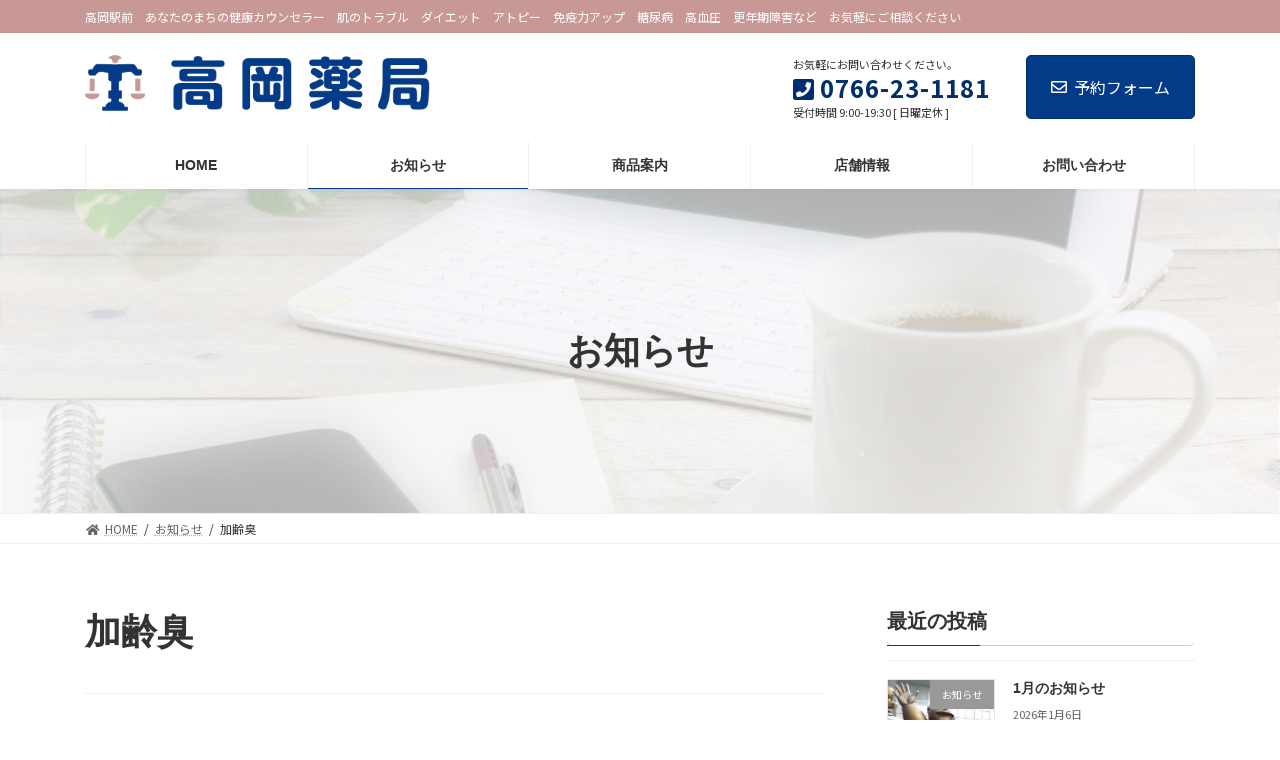

--- FILE ---
content_type: text/html; charset=UTF-8
request_url: https://takayaku.jp/tag/%E5%8A%A0%E9%BD%A2%E8%87%AD/
body_size: 16342
content:

<!DOCTYPE html>
<html lang="ja">
<head>
<meta charset="utf-8">
<meta http-equiv="X-UA-Compatible" content="IE=edge">
<meta name="viewport" content="width=device-width, initial-scale=1">
		<!-- Global site tag (gtag.js) - Google Analytics -->
		<script async src="https://www.googletagmanager.com/gtag/js?id=G-DWHH1JH5GB"></script>
		<script>
		window.dataLayer = window.dataLayer || [];
		function gtag(){dataLayer.push(arguments);}
		gtag('js', new Date());
		gtag('config', 'G-DWHH1JH5GB');
		</script>
	<title>加齢臭 | 高岡薬局</title>
<meta name='robots' content='max-image-preview:large' />
<link rel='dns-prefetch' href='//cdnjs.cloudflare.com' />
<link rel="alternate" type="application/rss+xml" title="高岡薬局 &raquo; フィード" href="https://takayaku.jp/feed/" />
<link rel="alternate" type="application/rss+xml" title="高岡薬局 &raquo; コメントフィード" href="https://takayaku.jp/comments/feed/" />
<link rel="alternate" type="application/rss+xml" title="高岡薬局 &raquo; 加齢臭 タグのフィード" href="https://takayaku.jp/tag/%e5%8a%a0%e9%bd%a2%e8%87%ad/feed/" />
<meta name="description" content="加齢臭 について 高岡薬局 高岡駅前　あなたのまちの健康カウンセラー　肌のトラブル　ダイエット　アトピー　免疫力アップ　糖尿病　高血圧　更年期障害など　お気軽にご相談ください" /><style id='wp-img-auto-sizes-contain-inline-css' type='text/css'>
img:is([sizes=auto i],[sizes^="auto," i]){contain-intrinsic-size:3000px 1500px}
/*# sourceURL=wp-img-auto-sizes-contain-inline-css */
</style>
<link rel='stylesheet' id='pt-cv-public-style-css' href='https://takayaku.jp/tkykhpwp1/wp-content/plugins/content-views-query-and-display-post-page/public/assets/css/cv.css?ver=2.4.0.2' type='text/css' media='all' />
<link rel='stylesheet' id='vkExUnit_common_style-css' href='https://takayaku.jp/tkykhpwp1/wp-content/plugins/vk-all-in-one-expansion-unit/assets/css/vkExUnit_style.css?ver=9.69.2.0' type='text/css' media='all' />
<style id='vkExUnit_common_style-inline-css' type='text/css'>
:root {--ver_page_top_button_url:url(https://takayaku.jp/tkykhpwp1/wp-content/plugins/vk-all-in-one-expansion-unit/assets/images/to-top-btn-icon.svg);}@font-face {font-weight: normal;font-style: normal;font-family: "vk_sns";src: url("https://takayaku.jp/tkykhpwp1/wp-content/plugins/vk-all-in-one-expansion-unit/inc/sns/icons/fonts/vk_sns.eot?-bq20cj");src: url("https://takayaku.jp/tkykhpwp1/wp-content/plugins/vk-all-in-one-expansion-unit/inc/sns/icons/fonts/vk_sns.eot?#iefix-bq20cj") format("embedded-opentype"),url("https://takayaku.jp/tkykhpwp1/wp-content/plugins/vk-all-in-one-expansion-unit/inc/sns/icons/fonts/vk_sns.woff?-bq20cj") format("woff"),url("https://takayaku.jp/tkykhpwp1/wp-content/plugins/vk-all-in-one-expansion-unit/inc/sns/icons/fonts/vk_sns.ttf?-bq20cj") format("truetype"),url("https://takayaku.jp/tkykhpwp1/wp-content/plugins/vk-all-in-one-expansion-unit/inc/sns/icons/fonts/vk_sns.svg?-bq20cj#vk_sns") format("svg");}
/*# sourceURL=vkExUnit_common_style-inline-css */
</style>
<link rel='stylesheet' id='vk-header-top-css' href='https://takayaku.jp/tkykhpwp1/wp-content/plugins/lightning-g3-pro-unit/inc/header-top/package/css/header-top.css?ver=0.1.1' type='text/css' media='all' />
<style id='vk-header-top-inline-css' type='text/css'>
/* Header Top */.header-top{color:#ffffff;background-color:#c89896;}.header-top .nav li a{color:#ffffff;}
/*# sourceURL=vk-header-top-inline-css */
</style>
<style id='wp-emoji-styles-inline-css' type='text/css'>

	img.wp-smiley, img.emoji {
		display: inline !important;
		border: none !important;
		box-shadow: none !important;
		height: 1em !important;
		width: 1em !important;
		margin: 0 0.07em !important;
		vertical-align: -0.1em !important;
		background: none !important;
		padding: 0 !important;
	}
/*# sourceURL=wp-emoji-styles-inline-css */
</style>
<style id='wp-block-library-inline-css' type='text/css'>
:root{--wp-block-synced-color:#7a00df;--wp-block-synced-color--rgb:122,0,223;--wp-bound-block-color:var(--wp-block-synced-color);--wp-editor-canvas-background:#ddd;--wp-admin-theme-color:#007cba;--wp-admin-theme-color--rgb:0,124,186;--wp-admin-theme-color-darker-10:#006ba1;--wp-admin-theme-color-darker-10--rgb:0,107,160.5;--wp-admin-theme-color-darker-20:#005a87;--wp-admin-theme-color-darker-20--rgb:0,90,135;--wp-admin-border-width-focus:2px}@media (min-resolution:192dpi){:root{--wp-admin-border-width-focus:1.5px}}.wp-element-button{cursor:pointer}:root .has-very-light-gray-background-color{background-color:#eee}:root .has-very-dark-gray-background-color{background-color:#313131}:root .has-very-light-gray-color{color:#eee}:root .has-very-dark-gray-color{color:#313131}:root .has-vivid-green-cyan-to-vivid-cyan-blue-gradient-background{background:linear-gradient(135deg,#00d084,#0693e3)}:root .has-purple-crush-gradient-background{background:linear-gradient(135deg,#34e2e4,#4721fb 50%,#ab1dfe)}:root .has-hazy-dawn-gradient-background{background:linear-gradient(135deg,#faaca8,#dad0ec)}:root .has-subdued-olive-gradient-background{background:linear-gradient(135deg,#fafae1,#67a671)}:root .has-atomic-cream-gradient-background{background:linear-gradient(135deg,#fdd79a,#004a59)}:root .has-nightshade-gradient-background{background:linear-gradient(135deg,#330968,#31cdcf)}:root .has-midnight-gradient-background{background:linear-gradient(135deg,#020381,#2874fc)}:root{--wp--preset--font-size--normal:16px;--wp--preset--font-size--huge:42px}.has-regular-font-size{font-size:1em}.has-larger-font-size{font-size:2.625em}.has-normal-font-size{font-size:var(--wp--preset--font-size--normal)}.has-huge-font-size{font-size:var(--wp--preset--font-size--huge)}.has-text-align-center{text-align:center}.has-text-align-left{text-align:left}.has-text-align-right{text-align:right}.has-fit-text{white-space:nowrap!important}#end-resizable-editor-section{display:none}.aligncenter{clear:both}.items-justified-left{justify-content:flex-start}.items-justified-center{justify-content:center}.items-justified-right{justify-content:flex-end}.items-justified-space-between{justify-content:space-between}.screen-reader-text{border:0;clip-path:inset(50%);height:1px;margin:-1px;overflow:hidden;padding:0;position:absolute;width:1px;word-wrap:normal!important}.screen-reader-text:focus{background-color:#ddd;clip-path:none;color:#444;display:block;font-size:1em;height:auto;left:5px;line-height:normal;padding:15px 23px 14px;text-decoration:none;top:5px;width:auto;z-index:100000}html :where(.has-border-color){border-style:solid}html :where([style*=border-top-color]){border-top-style:solid}html :where([style*=border-right-color]){border-right-style:solid}html :where([style*=border-bottom-color]){border-bottom-style:solid}html :where([style*=border-left-color]){border-left-style:solid}html :where([style*=border-width]){border-style:solid}html :where([style*=border-top-width]){border-top-style:solid}html :where([style*=border-right-width]){border-right-style:solid}html :where([style*=border-bottom-width]){border-bottom-style:solid}html :where([style*=border-left-width]){border-left-style:solid}html :where(img[class*=wp-image-]){height:auto;max-width:100%}:where(figure){margin:0 0 1em}html :where(.is-position-sticky){--wp-admin--admin-bar--position-offset:var(--wp-admin--admin-bar--height,0px)}@media screen and (max-width:600px){html :where(.is-position-sticky){--wp-admin--admin-bar--position-offset:0px}}
.vk-cols--reverse{flex-direction:row-reverse}@media(min-width: 600px){.vk-cols--reverse .wp-block-column{margin-left:1em}.vk-cols--reverse .wp-block-column:last-child{margin-right:1em;margin-left:0}.vk-cols--reverse.vk-cols--fit .wp-block-column{margin-right:0;margin-left:0}}.vk-cols--hasbtn{margin-bottom:0}.vk-cols--hasbtn>.row>.vk_gridColumn_item,.vk-cols--hasbtn>.wp-block-column{position:relative;padding-bottom:3em;margin-bottom:var(--vk-margin-block-bottom)}.vk-cols--hasbtn>.row>.vk_gridColumn_item>.wp-block-buttons,.vk-cols--hasbtn>.row>.vk_gridColumn_item>.vk_button,.vk-cols--hasbtn>.wp-block-column>.wp-block-buttons,.vk-cols--hasbtn>.wp-block-column>.vk_button{position:absolute;bottom:0;width:calc( 100% - 15px - 15px )}.vk-cols--fit{margin-top:0;margin-bottom:0;justify-content:space-between}.vk-cols--fit>.wp-block-column *:last-child{margin-bottom:0}.vk-cols--fit>.wp-block-column>.wp-block-cover{margin-top:0}.vk-cols--fit.has-background{padding:0}@media(max-width: 599px){.vk-cols--fit:not(.has-background)>.wp-block-column:not(.has-background){padding-left:0 !important;padding-right:0 !important}}@media(min-width: 782px){.vk-cols--fit .block-editor-block-list__block.wp-block-column:not(:first-child),.vk-cols--fit .wp-block-column:not(:first-child){margin-left:0}}@media(min-width: 600px)and (max-width: 781px){.vk-cols--fit .wp-block-column:nth-child(2n){margin-left:0}.vk-cols--fit .wp-block-column:not(:only-child){flex-basis:50% !important}}.vk-cols--fit--gap1{gap:1px}@media(min-width: 600px)and (max-width: 781px){.vk-cols--fit--gap1 .wp-block-column:not(:only-child){flex-basis:calc(50% - 1px) !important}}.vk-cols--fit.vk-cols--grid>.block-editor-block-list__block,.vk-cols--fit.vk-cols--grid>.wp-block-column{flex-basis:50%}@media(max-width: 599px){.vk-cols--fit.vk-cols--grid.vk-cols--grid--alignfull>.wp-block-column:nth-child(2)>.wp-block-cover{width:100vw;margin-right:calc( ( 100% - 100vw ) / 2 );margin-left:calc( ( 100% - 100vw ) / 2 )}}@media(min-width: 600px){.vk-cols--fit.vk-cols--grid.vk-cols--grid--alignfull>.wp-block-column:nth-child(2)>.wp-block-cover{margin-right:calc( 100% - 50vw );width:50vw}}@media(min-width: 600px){.vk-cols--fit.vk-cols--grid.vk-cols--grid--alignfull.vk-cols--reverse>.wp-block-column{margin-left:0;margin-right:0}.vk-cols--fit.vk-cols--grid.vk-cols--grid--alignfull.vk-cols--reverse>.wp-block-column:nth-child(2)>.wp-block-cover{margin-left:calc( 100% - 50vw )}}.vk-cols--menu h2,.vk-cols--menu h3,.vk-cols--menu h4,.vk-cols--menu h5{margin-bottom:.2em;text-shadow:#000 0 0 10px}.vk-cols--menu h2:first-child,.vk-cols--menu h3:first-child,.vk-cols--menu h4:first-child,.vk-cols--menu h5:first-child{margin-top:0}.vk-cols--menu p{margin-bottom:1rem;text-shadow:#000 0 0 10px}.vk-cols--menu .wp-block-cover__inner-container:last-child{margin-bottom:0}.vk-cols--fitbnrs .wp-block-column .wp-block-cover:hover img{filter:unset}.vk-cols--fitbnrs .wp-block-column .wp-block-cover:hover{background-color:unset}.vk-cols--fitbnrs .wp-block-cover__inner-container{position:absolute;height:100%;width:100%}.vk-cols--fitbnrs .vk_button{height:100%;margin:0}.vk-cols--fitbnrs .vk_button .vk_button_btn,.vk-cols--fitbnrs .vk_button .btn{height:100%;width:100%;border:none;box-shadow:none;background-color:unset;transition:unset}.vk-cols--fitbnrs .vk_button .vk_button_btn:hover,.vk-cols--fitbnrs .vk_button .btn:hover{transition:unset}.vk-cols--fitbnrs .vk_button .vk_button_btn:after,.vk-cols--fitbnrs .vk_button .btn:after{border:none}.vk-cols--fitbnrs .vk_button .vk_button_link_txt{width:100%;position:absolute;top:50%;left:50%;transform:translateY(-50%) translateX(-50%);font-size:2rem;text-shadow:#000 0 0 10px}.vk-cols--fitbnrs .vk_button .vk_button_link_subCaption{width:100%;position:absolute;top:calc( 50% + 2.2em );left:50%;transform:translateY(-50%) translateX(-50%);text-shadow:#000 0 0 10px}.vk-cols--media .wp-block-column:not(:first-child) .wp-block-image,.vk-cols--media .wp-block-column:not(:first-child) figure{margin-bottom:0}@media(min-width: 600px){.vk-cols--media.vk-cols--reverse .wp-block-column:first-child{margin-left:0}}@media(min-width: 782px){.vk-cols--media .wp-block-column:not(:first-child){margin-left:3rem}.vk-cols--media.vk-cols--reverse .wp-block-column:not(:first-child){margin-right:3rem;margin-left:0}}@media(min-width: 600px)and (max-width: 781px){.vk-cols--media.vk-cols--reverse .wp-block-column:not(:first-child){margin-right:2rem;margin-left:0}}.vk-fit-map iframe{position:relative;margin-bottom:0;display:block;max-height:400px;width:100vw}.no-margin{margin:0}@media(max-width: 599px){.wp-block-image.vk-aligncenter--mobile>.alignright{float:none;margin-left:auto;margin-right:auto}.vk-no-padding-horizontal--mobile{padding-left:0 !important;padding-right:0 !important}}
/* VK Color Palettes */:root{ --vk-color-primary:#033b88}:root .has-vk-color-primary-color { color:var(--vk-color-primary); }:root .has-vk-color-primary-background-color { background-color:var(--vk-color-primary); }:root{ --vk-color-primary-dark:#022f6c}:root .has-vk-color-primary-dark-color { color:var(--vk-color-primary-dark); }:root .has-vk-color-primary-dark-background-color { background-color:var(--vk-color-primary-dark); }:root{ --vk-color-primary-vivid:#034095}:root .has-vk-color-primary-vivid-color { color:var(--vk-color-primary-vivid); }:root .has-vk-color-primary-vivid-background-color { background-color:var(--vk-color-primary-vivid); }:root{ --vk-color-custom-1:#033b88}:root .has-vk-color-custom-1-color { color:var(--vk-color-custom-1); }:root .has-vk-color-custom-1-background-color { background-color:var(--vk-color-custom-1); }:root{ --vk-color-custom-2:#c89896}:root .has-vk-color-custom-2-color { color:var(--vk-color-custom-2); }:root .has-vk-color-custom-2-background-color { background-color:var(--vk-color-custom-2); }

/*# sourceURL=wp-block-library-inline-css */
</style><style id='wp-block-paragraph-inline-css' type='text/css'>
.is-small-text{font-size:.875em}.is-regular-text{font-size:1em}.is-large-text{font-size:2.25em}.is-larger-text{font-size:3em}.has-drop-cap:not(:focus):first-letter{float:left;font-size:8.4em;font-style:normal;font-weight:100;line-height:.68;margin:.05em .1em 0 0;text-transform:uppercase}body.rtl .has-drop-cap:not(:focus):first-letter{float:none;margin-left:.1em}p.has-drop-cap.has-background{overflow:hidden}:root :where(p.has-background){padding:1.25em 2.375em}:where(p.has-text-color:not(.has-link-color)) a{color:inherit}p.has-text-align-left[style*="writing-mode:vertical-lr"],p.has-text-align-right[style*="writing-mode:vertical-rl"]{rotate:180deg}
/*# sourceURL=https://takayaku.jp/tkykhpwp1/wp-includes/blocks/paragraph/style.min.css */
</style>
<link rel='stylesheet' id='vk-blocks/button-css' href='https://takayaku.jp/tkykhpwp1/wp-content/plugins/vk-blocks-pro/build/button/style.css?ver=1.20.2' type='text/css' media='all' />
<style id='global-styles-inline-css' type='text/css'>
:root{--wp--preset--aspect-ratio--square: 1;--wp--preset--aspect-ratio--4-3: 4/3;--wp--preset--aspect-ratio--3-4: 3/4;--wp--preset--aspect-ratio--3-2: 3/2;--wp--preset--aspect-ratio--2-3: 2/3;--wp--preset--aspect-ratio--16-9: 16/9;--wp--preset--aspect-ratio--9-16: 9/16;--wp--preset--color--black: #000000;--wp--preset--color--cyan-bluish-gray: #abb8c3;--wp--preset--color--white: #ffffff;--wp--preset--color--pale-pink: #f78da7;--wp--preset--color--vivid-red: #cf2e2e;--wp--preset--color--luminous-vivid-orange: #ff6900;--wp--preset--color--luminous-vivid-amber: #fcb900;--wp--preset--color--light-green-cyan: #7bdcb5;--wp--preset--color--vivid-green-cyan: #00d084;--wp--preset--color--pale-cyan-blue: #8ed1fc;--wp--preset--color--vivid-cyan-blue: #0693e3;--wp--preset--color--vivid-purple: #9b51e0;--wp--preset--gradient--vivid-cyan-blue-to-vivid-purple: linear-gradient(135deg,rgba(6,147,227,1) 0%,rgb(155,81,224) 100%);--wp--preset--gradient--light-green-cyan-to-vivid-green-cyan: linear-gradient(135deg,rgb(122,220,180) 0%,rgb(0,208,130) 100%);--wp--preset--gradient--luminous-vivid-amber-to-luminous-vivid-orange: linear-gradient(135deg,rgba(252,185,0,1) 0%,rgba(255,105,0,1) 100%);--wp--preset--gradient--luminous-vivid-orange-to-vivid-red: linear-gradient(135deg,rgba(255,105,0,1) 0%,rgb(207,46,46) 100%);--wp--preset--gradient--very-light-gray-to-cyan-bluish-gray: linear-gradient(135deg,rgb(238,238,238) 0%,rgb(169,184,195) 100%);--wp--preset--gradient--cool-to-warm-spectrum: linear-gradient(135deg,rgb(74,234,220) 0%,rgb(151,120,209) 20%,rgb(207,42,186) 40%,rgb(238,44,130) 60%,rgb(251,105,98) 80%,rgb(254,248,76) 100%);--wp--preset--gradient--blush-light-purple: linear-gradient(135deg,rgb(255,206,236) 0%,rgb(152,150,240) 100%);--wp--preset--gradient--blush-bordeaux: linear-gradient(135deg,rgb(254,205,165) 0%,rgb(254,45,45) 50%,rgb(107,0,62) 100%);--wp--preset--gradient--luminous-dusk: linear-gradient(135deg,rgb(255,203,112) 0%,rgb(199,81,192) 50%,rgb(65,88,208) 100%);--wp--preset--gradient--pale-ocean: linear-gradient(135deg,rgb(255,245,203) 0%,rgb(182,227,212) 50%,rgb(51,167,181) 100%);--wp--preset--gradient--electric-grass: linear-gradient(135deg,rgb(202,248,128) 0%,rgb(113,206,126) 100%);--wp--preset--gradient--midnight: linear-gradient(135deg,rgb(2,3,129) 0%,rgb(40,116,252) 100%);--wp--preset--gradient--vivid-green-cyan-to-vivid-cyan-blue: linear-gradient(135deg,rgba(0,208,132,1) 0%,rgba(6,147,227,1) 100%);--wp--preset--font-size--small: 14px;--wp--preset--font-size--medium: 20px;--wp--preset--font-size--large: 24px;--wp--preset--font-size--x-large: 42px;--wp--preset--font-size--regular: 16px;--wp--preset--font-size--huge: 36px;--wp--preset--spacing--20: 0.44rem;--wp--preset--spacing--30: 0.67rem;--wp--preset--spacing--40: 1rem;--wp--preset--spacing--50: 1.5rem;--wp--preset--spacing--60: 2.25rem;--wp--preset--spacing--70: 3.38rem;--wp--preset--spacing--80: 5.06rem;--wp--preset--shadow--natural: 6px 6px 9px rgba(0, 0, 0, 0.2);--wp--preset--shadow--deep: 12px 12px 50px rgba(0, 0, 0, 0.4);--wp--preset--shadow--sharp: 6px 6px 0px rgba(0, 0, 0, 0.2);--wp--preset--shadow--outlined: 6px 6px 0px -3px rgb(255, 255, 255), 6px 6px rgb(0, 0, 0);--wp--preset--shadow--crisp: 6px 6px 0px rgb(0, 0, 0);}:where(.is-layout-flex){gap: 0.5em;}:where(.is-layout-grid){gap: 0.5em;}body .is-layout-flex{display: flex;}.is-layout-flex{flex-wrap: wrap;align-items: center;}.is-layout-flex > :is(*, div){margin: 0;}body .is-layout-grid{display: grid;}.is-layout-grid > :is(*, div){margin: 0;}:where(.wp-block-columns.is-layout-flex){gap: 2em;}:where(.wp-block-columns.is-layout-grid){gap: 2em;}:where(.wp-block-post-template.is-layout-flex){gap: 1.25em;}:where(.wp-block-post-template.is-layout-grid){gap: 1.25em;}.has-black-color{color: var(--wp--preset--color--black) !important;}.has-cyan-bluish-gray-color{color: var(--wp--preset--color--cyan-bluish-gray) !important;}.has-white-color{color: var(--wp--preset--color--white) !important;}.has-pale-pink-color{color: var(--wp--preset--color--pale-pink) !important;}.has-vivid-red-color{color: var(--wp--preset--color--vivid-red) !important;}.has-luminous-vivid-orange-color{color: var(--wp--preset--color--luminous-vivid-orange) !important;}.has-luminous-vivid-amber-color{color: var(--wp--preset--color--luminous-vivid-amber) !important;}.has-light-green-cyan-color{color: var(--wp--preset--color--light-green-cyan) !important;}.has-vivid-green-cyan-color{color: var(--wp--preset--color--vivid-green-cyan) !important;}.has-pale-cyan-blue-color{color: var(--wp--preset--color--pale-cyan-blue) !important;}.has-vivid-cyan-blue-color{color: var(--wp--preset--color--vivid-cyan-blue) !important;}.has-vivid-purple-color{color: var(--wp--preset--color--vivid-purple) !important;}.has-black-background-color{background-color: var(--wp--preset--color--black) !important;}.has-cyan-bluish-gray-background-color{background-color: var(--wp--preset--color--cyan-bluish-gray) !important;}.has-white-background-color{background-color: var(--wp--preset--color--white) !important;}.has-pale-pink-background-color{background-color: var(--wp--preset--color--pale-pink) !important;}.has-vivid-red-background-color{background-color: var(--wp--preset--color--vivid-red) !important;}.has-luminous-vivid-orange-background-color{background-color: var(--wp--preset--color--luminous-vivid-orange) !important;}.has-luminous-vivid-amber-background-color{background-color: var(--wp--preset--color--luminous-vivid-amber) !important;}.has-light-green-cyan-background-color{background-color: var(--wp--preset--color--light-green-cyan) !important;}.has-vivid-green-cyan-background-color{background-color: var(--wp--preset--color--vivid-green-cyan) !important;}.has-pale-cyan-blue-background-color{background-color: var(--wp--preset--color--pale-cyan-blue) !important;}.has-vivid-cyan-blue-background-color{background-color: var(--wp--preset--color--vivid-cyan-blue) !important;}.has-vivid-purple-background-color{background-color: var(--wp--preset--color--vivid-purple) !important;}.has-black-border-color{border-color: var(--wp--preset--color--black) !important;}.has-cyan-bluish-gray-border-color{border-color: var(--wp--preset--color--cyan-bluish-gray) !important;}.has-white-border-color{border-color: var(--wp--preset--color--white) !important;}.has-pale-pink-border-color{border-color: var(--wp--preset--color--pale-pink) !important;}.has-vivid-red-border-color{border-color: var(--wp--preset--color--vivid-red) !important;}.has-luminous-vivid-orange-border-color{border-color: var(--wp--preset--color--luminous-vivid-orange) !important;}.has-luminous-vivid-amber-border-color{border-color: var(--wp--preset--color--luminous-vivid-amber) !important;}.has-light-green-cyan-border-color{border-color: var(--wp--preset--color--light-green-cyan) !important;}.has-vivid-green-cyan-border-color{border-color: var(--wp--preset--color--vivid-green-cyan) !important;}.has-pale-cyan-blue-border-color{border-color: var(--wp--preset--color--pale-cyan-blue) !important;}.has-vivid-cyan-blue-border-color{border-color: var(--wp--preset--color--vivid-cyan-blue) !important;}.has-vivid-purple-border-color{border-color: var(--wp--preset--color--vivid-purple) !important;}.has-vivid-cyan-blue-to-vivid-purple-gradient-background{background: var(--wp--preset--gradient--vivid-cyan-blue-to-vivid-purple) !important;}.has-light-green-cyan-to-vivid-green-cyan-gradient-background{background: var(--wp--preset--gradient--light-green-cyan-to-vivid-green-cyan) !important;}.has-luminous-vivid-amber-to-luminous-vivid-orange-gradient-background{background: var(--wp--preset--gradient--luminous-vivid-amber-to-luminous-vivid-orange) !important;}.has-luminous-vivid-orange-to-vivid-red-gradient-background{background: var(--wp--preset--gradient--luminous-vivid-orange-to-vivid-red) !important;}.has-very-light-gray-to-cyan-bluish-gray-gradient-background{background: var(--wp--preset--gradient--very-light-gray-to-cyan-bluish-gray) !important;}.has-cool-to-warm-spectrum-gradient-background{background: var(--wp--preset--gradient--cool-to-warm-spectrum) !important;}.has-blush-light-purple-gradient-background{background: var(--wp--preset--gradient--blush-light-purple) !important;}.has-blush-bordeaux-gradient-background{background: var(--wp--preset--gradient--blush-bordeaux) !important;}.has-luminous-dusk-gradient-background{background: var(--wp--preset--gradient--luminous-dusk) !important;}.has-pale-ocean-gradient-background{background: var(--wp--preset--gradient--pale-ocean) !important;}.has-electric-grass-gradient-background{background: var(--wp--preset--gradient--electric-grass) !important;}.has-midnight-gradient-background{background: var(--wp--preset--gradient--midnight) !important;}.has-small-font-size{font-size: var(--wp--preset--font-size--small) !important;}.has-medium-font-size{font-size: var(--wp--preset--font-size--medium) !important;}.has-large-font-size{font-size: var(--wp--preset--font-size--large) !important;}.has-x-large-font-size{font-size: var(--wp--preset--font-size--x-large) !important;}
/*# sourceURL=global-styles-inline-css */
</style>

<style id='classic-theme-styles-inline-css' type='text/css'>
/*! This file is auto-generated */
.wp-block-button__link{color:#fff;background-color:#32373c;border-radius:9999px;box-shadow:none;text-decoration:none;padding:calc(.667em + 2px) calc(1.333em + 2px);font-size:1.125em}.wp-block-file__button{background:#32373c;color:#fff;text-decoration:none}
/*# sourceURL=/wp-includes/css/classic-themes.min.css */
</style>
<link rel='stylesheet' id='ccchildpagescss-css' href='https://takayaku.jp/tkykhpwp1/wp-content/plugins/cc-child-pages/includes/css/styles.css?ver=1.40' type='text/css' media='all' />
<link rel='stylesheet' id='ccchildpagesskincss-css' href='https://takayaku.jp/tkykhpwp1/wp-content/plugins/cc-child-pages/includes/css/skins.css?ver=1.40' type='text/css' media='all' />
<link rel='stylesheet' id='vk-blocks-build-css-css' href='https://takayaku.jp/tkykhpwp1/wp-content/plugins/vk-blocks-pro/inc/vk-blocks/build/block-build.css?ver=1.20.2' type='text/css' media='all' />
<style id='vk-blocks-build-css-inline-css' type='text/css'>
:root {--vk_flow-arrow: url(https://takayaku.jp/tkykhpwp1/wp-content/plugins/vk-blocks-pro/inc/vk-blocks/images/arrow_bottom.svg);--vk_image-mask-wave01: url(https://takayaku.jp/tkykhpwp1/wp-content/plugins/vk-blocks-pro/inc/vk-blocks/images/wave01.svg);--vk_image-mask-wave02: url(https://takayaku.jp/tkykhpwp1/wp-content/plugins/vk-blocks-pro/inc/vk-blocks/images/wave02.svg);--vk_image-mask-wave03: url(https://takayaku.jp/tkykhpwp1/wp-content/plugins/vk-blocks-pro/inc/vk-blocks/images/wave03.svg);--vk_image-mask-wave04: url(https://takayaku.jp/tkykhpwp1/wp-content/plugins/vk-blocks-pro/inc/vk-blocks/images/wave04.svg);}

	:root {

		--vk-balloon-border-width:1px;

		--vk-balloon-speech-offset:-12px;
	}
	
/*# sourceURL=vk-blocks-build-css-inline-css */
</style>
<link rel='stylesheet' id='vk-swiper-style-css' href='https://takayaku.jp/tkykhpwp1/wp-content/plugins/vk-blocks-pro/inc/vk-swiper/package/assets/css/swiper-bundle.min.css?ver=6.8.0' type='text/css' media='all' />
<link rel='stylesheet' id='lightning-common-style-css' href='https://takayaku.jp/tkykhpwp1/wp-content/themes/lightning/_g3/assets/css/style.css?ver=14.13.4' type='text/css' media='all' />
<style id='lightning-common-style-inline-css' type='text/css'>
/* Lightning */:root {--vk-color-primary:#033b88;--vk-color-primary-dark:#022f6c;--vk-color-primary-vivid:#034095;--g_nav_main_acc_icon_open_url:url(https://takayaku.jp/tkykhpwp1/wp-content/themes/lightning/_g3/inc/vk-mobile-nav/package/images/vk-menu-acc-icon-open-black.svg);--g_nav_main_acc_icon_close_url: url(https://takayaku.jp/tkykhpwp1/wp-content/themes/lightning/_g3/inc/vk-mobile-nav/package/images/vk-menu-close-black.svg);--g_nav_sub_acc_icon_open_url: url(https://takayaku.jp/tkykhpwp1/wp-content/themes/lightning/_g3/inc/vk-mobile-nav/package/images/vk-menu-acc-icon-open-white.svg);--g_nav_sub_acc_icon_close_url: url(https://takayaku.jp/tkykhpwp1/wp-content/themes/lightning/_g3/inc/vk-mobile-nav/package/images/vk-menu-close-white.svg);}
html{scroll-padding-top:var(--vk-size-admin-bar);}
:root {--vk-size-text: 18px;}.main-section {}
/* vk-mobile-nav */:root {--vk-mobile-nav-menu-btn-bg-src: url("https://takayaku.jp/tkykhpwp1/wp-content/themes/lightning/_g3/inc/vk-mobile-nav/package/images/vk-menu-btn-black.svg");--vk-mobile-nav-menu-btn-close-bg-src: url("https://takayaku.jp/tkykhpwp1/wp-content/themes/lightning/_g3/inc/vk-mobile-nav/package/images/vk-menu-close-black.svg");--vk-menu-acc-icon-open-black-bg-src: url("https://takayaku.jp/tkykhpwp1/wp-content/themes/lightning/_g3/inc/vk-mobile-nav/package/images/vk-menu-acc-icon-open-black.svg");--vk-menu-acc-icon-open-white-bg-src: url("https://takayaku.jp/tkykhpwp1/wp-content/themes/lightning/_g3/inc/vk-mobile-nav/package/images/vk-menu-acc-icon-open-white.svg");--vk-menu-acc-icon-close-black-bg-src: url("https://takayaku.jp/tkykhpwp1/wp-content/themes/lightning/_g3/inc/vk-mobile-nav/package/images/vk-menu-close-black.svg");--vk-menu-acc-icon-close-white-bg-src: url("https://takayaku.jp/tkykhpwp1/wp-content/themes/lightning/_g3/inc/vk-mobile-nav/package/images/vk-menu-close-white.svg");}
/*# sourceURL=lightning-common-style-inline-css */
</style>
<link rel='stylesheet' id='lightning-design-style-css' href='https://takayaku.jp/tkykhpwp1/wp-content/themes/lightning/_g3/design-skin/origin3/css/style.css?ver=14.13.4' type='text/css' media='all' />
<style id='lightning-design-style-inline-css' type='text/css'>
.tagcloud a:before { font-family: "Font Awesome 5 Free";content: "\f02b";font-weight: bold; }
/* Pro Title Design */ h3 { color:var(--vk-color-text-body);background-color:unset;position: relative;border:none;padding:unset;margin-left: auto;margin-right: auto;border-radius:unset;outline: unset;outline-offset: unset;box-shadow: unset;content:none;overflow: unset;padding: 0;text-align: center;background-color:transparent;margin-bottom: 3em;}h3 a { color:var(--vk-color-text-body);}h3::before { color:var(--vk-color-text-body);background-color:unset;position: relative;border:none;padding:unset;margin-left: auto;margin-right: auto;border-radius:unset;outline: unset;outline-offset: unset;box-shadow: unset;content:none;overflow: unset;}h3::after { color:var(--vk-color-text-body);background-color:unset;position: relative;border:none;padding:unset;margin-left: auto;margin-right: auto;border-radius:unset;outline: unset;outline-offset: unset;box-shadow: unset;content:none;overflow: unset;content: "";display: inline-block;position: absolute;left: 50%;margin-left: -19px;bottom: -24px;top: unset;width: 38px;border-top: solid 2px var(--vk-color-primary);}
/* Font switch */.global-nav{ font-family:"メイリオ",Meiryo,"ヒラギノ角ゴ ProN W3", Hiragino Kaku Gothic ProN,sans-serif;font-display: swap;}h1,h2,h3,h4,h5,h6,.page-header-title{ font-family:"ヒラギノ角ゴ ProN W3", Hiragino Kaku Gothic ProN,"游ゴシック Medium","Yu Gothic Medium","游ゴシック体",YuGothic, "Helvetica Neue", sans-serif;font-display: swap;}
.site-header {background-color:#ffffff ;}.header_scrolled .site-header {background-color:#ffffff;}
.vk-campaign-text{color:#fff;background-color:#c89896;}.vk-campaign-text_btn,.vk-campaign-text_btn:link,.vk-campaign-text_btn:visited,.vk-campaign-text_btn:focus,.vk-campaign-text_btn:active{background:#033b88;color:#ffffff;}a.vk-campaign-text_btn:hover{background:#c89896;color:#fff;}.vk-campaign-text_link,.vk-campaign-text_link:link,.vk-campaign-text_link:hover,.vk-campaign-text_link:visited,.vk-campaign-text_link:active,.vk-campaign-text_link:focus{color:#fff;}
/* page header */:root{--vk-page-header-url : url(https://takayaku.jp/tkykhpwp1/wp-content/uploads/2021/12/5225f5e646f657c056ed386cf2b5309a-1.jpg);}@media ( max-width:575.98px ){:root{--vk-page-header-url : url(https://takayaku.jp/tkykhpwp1/wp-content/uploads/2021/12/44d8f54fe27bb8bd8935ac09c0dfc3fb-1.jpg);}}.page-header{ position:relative;color:#333333;text-align:center;background: var(--vk-page-header-url, url(https://takayaku.jp/tkykhpwp1/wp-content/uploads/2021/12/5225f5e646f657c056ed386cf2b5309a-1.jpg) ) no-repeat 50% center;background-size: cover;min-height:18rem;}.page-header::before{content:"";position:absolute;top:0;left:0;background-color:#ffffff;opacity:0.7;width:100%;height:100%;}
.site-footer {background-color:#033b88;color:#ffffff;}.site-footer {
						--vk-color-text-body: #ffffff;
						--vk-color-text-link: #ffffff;
						--vk-color-text-link-hover: #ffffff;
					}.site-footer {
								--vk-color-border: rgba(255, 255, 255, 0.2);
								--vk-color-border-hr: rgba(255, 255, 255, 0.1);
								--vk-color-border-image: rgba(70, 70, 70, 0.9);
								--vk-color-text-meta: rgba( 255,255,255,0.6);
								--vk-color-text-light: rgba( 255,255,255,0.6);
								--vk-color-border-light: rgba( 255,255,255,0.1);
								--vk-color-border-zuru: rgba(0, 0, 0, 0.2);
								--vk-color-bg-accent: rgba( 255,255,255,0.07);
								--vk-color-accent-bg: rgba( 255,255,255,0.05);
							}
							
/*# sourceURL=lightning-design-style-inline-css */
</style>
<link rel='stylesheet' id='vk-blog-card-css' href='https://takayaku.jp/tkykhpwp1/wp-content/themes/lightning/_g3/inc/vk-wp-oembed-blog-card/package/css/blog-card.css?ver=6.9' type='text/css' media='all' />
<link rel='stylesheet' id='lightning-theme-style-css' href='https://takayaku.jp/tkykhpwp1/wp-content/themes/lightning-child/style.css?ver=14.13.4' type='text/css' media='all' />
<link rel='stylesheet' id='vk-font-awesome-css' href='https://takayaku.jp/tkykhpwp1/wp-content/themes/lightning/inc/font-awesome/package/versions/5/css/all.min.css?ver=5.13.0' type='text/css' media='all' />
<link rel='stylesheet' id='vk-header-layout-css' href='https://takayaku.jp/tkykhpwp1/wp-content/plugins/lightning-g3-pro-unit/inc/header-layout/package/css/header-layout.css?ver=0.14.0' type='text/css' media='all' />
<style id='vk-header-layout-inline-css' type='text/css'>
/* Header Layout */:root {--vk-header-logo-url:url(https://takayaku.jp/tkykhpwp1/wp-content/uploads/2021/12/4a332f05ade4ac7bb3c46c472cb5eac8-1.png);}
/*# sourceURL=vk-header-layout-inline-css */
</style>
<link rel='stylesheet' id='vk-campaign-text-css' href='https://takayaku.jp/tkykhpwp1/wp-content/plugins/lightning-g3-pro-unit/inc/vk-campaign-text/package/css/vk-campaign-text.css?ver=0.1.0' type='text/css' media='all' />
<link rel='stylesheet' id='vk-mobile-fix-nav-css' href='https://takayaku.jp/tkykhpwp1/wp-content/plugins/lightning-g3-pro-unit/inc/vk-mobile-fix-nav/package/css/vk-mobile-fix-nav.css?ver=0.0.0' type='text/css' media='all' />
<script type="text/javascript" src="https://takayaku.jp/tkykhpwp1/wp-includes/js/jquery/jquery.min.js?ver=3.7.1" id="jquery-core-js"></script>
<script type="text/javascript" src="https://takayaku.jp/tkykhpwp1/wp-includes/js/jquery/jquery-migrate.min.js?ver=3.4.1" id="jquery-migrate-js"></script>
<script type="text/javascript" src="//cdnjs.cloudflare.com/ajax/libs/jquery-easing/1.4.1/jquery.easing.min.js?ver=6.9" id="jquery-easing-js"></script>
<link rel="https://api.w.org/" href="https://takayaku.jp/wp-json/" /><link rel="alternate" title="JSON" type="application/json" href="https://takayaku.jp/wp-json/wp/v2/tags/77" /><link rel="EditURI" type="application/rsd+xml" title="RSD" href="https://takayaku.jp/tkykhpwp1/xmlrpc.php?rsd" />
<meta name="generator" content="WordPress 6.9" />
<!-- [ VK All in One Expansion Unit OGP ] -->
<meta property="og:site_name" content="高岡薬局" />
<meta property="og:url" content="https://takayaku.jp/2023/06/13/%e3%81%a1%e3%82%87%e3%81%a3%e3%81%a8%e5%bf%98%e3%82%8c%e3%82%89%e3%82%8c%e3%81%8c%e3%81%a1%e3%81%aa%e6%97%a5/" />
<meta property="og:title" content="ちょっと忘れられがちな日 | 高岡薬局" />
<meta property="og:description" content="加齢臭 について 高岡薬局 高岡駅前　あなたのまちの健康カウンセラー　肌のトラブル　ダイエット　アトピー　免疫力アップ　糖尿病　高血圧　更年期障害など　お気軽にご相談ください" />
<meta property="og:type" content="article" />
<!-- [ / VK All in One Expansion Unit OGP ] -->
<!-- [ VK All in One Expansion Unit twitter card ] -->
<meta name="twitter:card" content="summary_large_image">
<meta name="twitter:description" content="加齢臭 について 高岡薬局 高岡駅前　あなたのまちの健康カウンセラー　肌のトラブル　ダイエット　アトピー　免疫力アップ　糖尿病　高血圧　更年期障害など　お気軽にご相談ください">
<meta name="twitter:title" content="ちょっと忘れられがちな日 | 高岡薬局">
<meta name="twitter:url" content="https://takayaku.jp/2023/06/13/%e3%81%a1%e3%82%87%e3%81%a3%e3%81%a8%e5%bf%98%e3%82%8c%e3%82%89%e3%82%8c%e3%81%8c%e3%81%a1%e3%81%aa%e6%97%a5/">
	<meta name="twitter:domain" content="takayaku.jp">
	<!-- [ / VK All in One Expansion Unit twitter card ] -->
	<link rel="icon" href="https://takayaku.jp/tkykhpwp1/wp-content/uploads/2021/12/cropped-b99b72d3d13fb24ddbed25f806508c05-32x32.png" sizes="32x32" />
<link rel="icon" href="https://takayaku.jp/tkykhpwp1/wp-content/uploads/2021/12/cropped-b99b72d3d13fb24ddbed25f806508c05-192x192.png" sizes="192x192" />
<link rel="apple-touch-icon" href="https://takayaku.jp/tkykhpwp1/wp-content/uploads/2021/12/cropped-b99b72d3d13fb24ddbed25f806508c05-180x180.png" />
<meta name="msapplication-TileImage" content="https://takayaku.jp/tkykhpwp1/wp-content/uploads/2021/12/cropped-b99b72d3d13fb24ddbed25f806508c05-270x270.png" />
<link rel='stylesheet' id='add_google_fonts_noto_sans-css' href='https://fonts.googleapis.com/css2?family=Noto+Sans+JP%3Awght%40400%3B700&#038;display=swap&#038;ver=6.9' type='text/css' media='all' />
</head>
<body class="archive tag tag-77 wp-embed-responsive wp-theme-lightning wp-child-theme-lightning-child post-type-post vk-blocks sidebar-fix sidebar-fix-priority-top device-pc fa_v5_css mobile-fix-nav_enable">
<a class="skip-link screen-reader-text" href="#main">コンテンツへスキップ</a>
<a class="skip-link screen-reader-text" href="#vk-mobile-nav">ナビゲーションに移動</a>

<header id="site-header" class="site-header site-header--layout--sub-active">
	<div class="header-top" id="header-top"><div class="container"><p class="header-top-description">高岡駅前　あなたのまちの健康カウンセラー　肌のトラブル　ダイエット　アトピー　免疫力アップ　糖尿病　高血圧　更年期障害など　お気軽にご相談ください</p></div><!-- [ / .container ] --></div><!-- [ / #header-top  ] -->	<div id="site-header-container" class="site-header-container site-header-container--scrolled--logo-and-nav-container container">

				<div class="site-header-logo site-header-logo--scrolled--logo-and-nav-container">
		<a href="https://takayaku.jp/">
			<span><img src="https://takayaku.jp/tkykhpwp1/wp-content/uploads/2021/12/4a332f05ade4ac7bb3c46c472cb5eac8-1.png" alt="高岡薬局" /></span>
		</a>
		</div>

		<div class="site-header-sub"><p class="contact-txt"><span class="contact-txt-catch">お気軽にお問い合わせください。</span><span class="contact-txt-tel"><i class="contact-txt-tel_icon fas fa-phone-square"></i>0766-23-1181</span><span class="contact-txt-time">受付時間 9:00-19:30 [ 日曜定休 ]</span></p><div class="contact-btn"><a href="/appointment/" class="btn btn-primary"><i class="far fa-envelope"></i>予約フォーム</a></div></div>
		<nav id="global-nav" class="global-nav global-nav--layout--penetration global-nav--scrolled--logo-and-nav-container"><ul id="menu-%e3%83%98%e3%83%83%e3%83%80%e3%83%bc%e3%83%8a%e3%83%93" class="menu vk-menu-acc global-nav-list nav"><li id="menu-item-382" class="menu-item menu-item-type-post_type menu-item-object-page menu-item-home"><a href="https://takayaku.jp/"><strong class="global-nav-name">HOME</strong></a></li>
<li id="menu-item-125" class="menu-item menu-item-type-post_type menu-item-object-page current_page_parent current-menu-ancestor"><a href="https://takayaku.jp/info/"><strong class="global-nav-name">お知らせ</strong></a></li>
<li id="menu-item-383" class="menu-item menu-item-type-post_type menu-item-object-page menu-item-has-children"><a href="https://takayaku.jp/item/"><strong class="global-nav-name">商品案内</strong></a>
<ul class="sub-menu">
	<li id="menu-item-127" class="menu-item menu-item-type-post_type menu-item-object-page"><a href="https://takayaku.jp/item/jakko/">若甦シリーズ</a></li>
	<li id="menu-item-128" class="menu-item menu-item-type-post_type menu-item-object-page"><a href="https://takayaku.jp/item/medicine/">医薬品</a></li>
	<li id="menu-item-129" class="menu-item menu-item-type-post_type menu-item-object-page"><a href="https://takayaku.jp/item/supplement/">食品・サプリメント</a></li>
	<li id="menu-item-130" class="menu-item menu-item-type-post_type menu-item-object-page"><a href="https://takayaku.jp/item/skincare/">スキンケア</a></li>
</ul>
</li>
<li id="menu-item-384" class="menu-item menu-item-type-post_type menu-item-object-page"><a href="https://takayaku.jp/store/"><strong class="global-nav-name">店舗情報</strong></a></li>
<li id="menu-item-132" class="menu-item menu-item-type-post_type menu-item-object-page"><a href="https://takayaku.jp/contact/"><strong class="global-nav-name">お問い合わせ</strong></a></li>
</ul></nav>	</div>
	</header>


	<div class="page-header"><div class="page-header-inner container">
<div class="page-header-title">お知らせ</div></div></div><!-- [ /.page-header ] -->

	<!-- [ #breadcrumb ] --><div id="breadcrumb" class="breadcrumb"><div class="container"><ol class="breadcrumb-list" itemscope itemtype="https://schema.org/BreadcrumbList"><li class="breadcrumb-list__item breadcrumb-list__item--home" itemprop="itemListElement" itemscope itemtype="http://schema.org/ListItem"><a href="https://takayaku.jp" itemprop="item"><i class="fas fa-fw fa-home"></i><span itemprop="name">HOME</span></a><meta itemprop="position" content="1" /></li><li class="breadcrumb-list__item" itemprop="itemListElement" itemscope itemtype="http://schema.org/ListItem"><a href="https://takayaku.jp/info/" itemprop="item"><span itemprop="name">お知らせ</span></a><meta itemprop="position" content="2" /></li><li class="breadcrumb-list__item" itemprop="itemListElement" itemscope itemtype="http://schema.org/ListItem"><span itemprop="name">加齢臭</span><meta itemprop="position" content="3" /></li></ol></div>
                </div>
                <!-- [ /#breadcrumb ] -->
                

<div class="site-body">
		<div class="site-body-container container">

		<div class="main-section main-section--col--two" id="main" role="main">
			
			<header class="archive-header"><h1 class="archive-header-title">加齢臭</h1></header>

	
	<div class="post-list vk_posts vk_posts-mainSection">

		<div id="post-1091" class="vk_post vk_post-postType-post media vk_post-col-xs-12 vk_post-col-sm-12 vk_post-col-lg-12 vk_post-btn-display post-1091 post type-post status-publish format-standard has-post-thumbnail hentry category-info tag-80 tag-81 tag-78 tag-76 tag-77 tag-75 tag-79 tag-82 tag-65"><div class="vk_post_imgOuter media-img" style="background-image:url(https://takayaku.jp/tkykhpwp1/wp-content/uploads/2023/06/DSC_0469-576x1024.jpg)"><a href="https://takayaku.jp/2023/06/13/%e3%81%a1%e3%82%87%e3%81%a3%e3%81%a8%e5%bf%98%e3%82%8c%e3%82%89%e3%82%8c%e3%81%8c%e3%81%a1%e3%81%aa%e6%97%a5/"><div class="card-img-overlay"><span class="vk_post_imgOuter_singleTermLabel" style="color:#fff;background-color:#999999">お知らせ</span></div><img width="169" height="300" src="https://takayaku.jp/tkykhpwp1/wp-content/uploads/2023/06/DSC_0469-169x300.jpg" class="vk_post_imgOuter_img wp-post-image" alt="" /></a></div><!-- [ /.vk_post_imgOuter ] --><div class="vk_post_body media-body"><h5 class="vk_post_title media-title"><a href="https://takayaku.jp/2023/06/13/%e3%81%a1%e3%82%87%e3%81%a3%e3%81%a8%e5%bf%98%e3%82%8c%e3%82%89%e3%82%8c%e3%81%8c%e3%81%a1%e3%81%aa%e6%97%a5/">ちょっと忘れられがちな日</a></h5><div class="vk_post_date media-date published">2023年6月13日</div><p class="vk_post_excerpt media-text">間もなく【父の日♡】 いえ、お父さんがクサイと言っているわけでは断じてありません！ でも本人が気にされてる場合の方が多いのかも。 家庭で、職場で「におう、と思われていないだろうか」と。 気のせいという事が多いと思いますが [&hellip;]</p><div class="vk_post_btnOuter text-right"><a class="btn btn-sm btn-primary vk_post_btn" href="https://takayaku.jp/2023/06/13/%e3%81%a1%e3%82%87%e3%81%a3%e3%81%a8%e5%bf%98%e3%82%8c%e3%82%89%e3%82%8c%e3%81%8c%e3%81%a1%e3%81%aa%e6%97%a5/">続きを読む</a></div></div><!-- [ /.media-body ] --></div><!-- [ /.media ] -->
	</div><!-- [ /.post-list ] -->


	


					</div><!-- [ /.main-section ] -->

		<div class="sub-section sub-section--col--two">

<aside class="widget widget_media">
<h4 class="sub-section-title">最近の投稿</h4>
<div class="vk_posts">
	<div id="post-1516" class="vk_post vk_post-postType-post media vk_post-col-xs-12 vk_post-col-sm-12 vk_post-col-lg-12 vk_post-col-xl-12 post-1516 post type-post status-publish format-standard has-post-thumbnail hentry category-info"><div class="vk_post_imgOuter media-img" style="background-image:url(https://takayaku.jp/tkykhpwp1/wp-content/uploads/2026/01/DSC_2927-scaled-e1767679785535-925x1024.jpg)"><a href="https://takayaku.jp/2026/01/06/1%e6%9c%88%e3%81%ae%e3%81%8a%e7%9f%a5%e3%82%89%e3%81%9b-4/"><div class="card-img-overlay"><span class="vk_post_imgOuter_singleTermLabel" style="color:#fff;background-color:#999999">お知らせ</span></div><img width="271" height="300" src="https://takayaku.jp/tkykhpwp1/wp-content/uploads/2026/01/DSC_2927-scaled-e1767679785535-271x300.jpg" class="vk_post_imgOuter_img wp-post-image" alt="" loading="lazy" /></a></div><!-- [ /.vk_post_imgOuter ] --><div class="vk_post_body media-body"><h5 class="vk_post_title media-title"><a href="https://takayaku.jp/2026/01/06/1%e6%9c%88%e3%81%ae%e3%81%8a%e7%9f%a5%e3%82%89%e3%81%9b-4/">1月のお知らせ</a></h5><div class="vk_post_date media-date published">2026年1月6日</div></div><!-- [ /.media-body ] --></div><!-- [ /.media ] --><div id="post-1512" class="vk_post vk_post-postType-post media vk_post-col-xs-12 vk_post-col-sm-12 vk_post-col-lg-12 vk_post-col-xl-12 post-1512 post type-post status-publish format-standard has-post-thumbnail hentry category-info"><div class="vk_post_imgOuter media-img" style="background-image:url(https://takayaku.jp/tkykhpwp1/wp-content/uploads/2025/12/DSC_2892-718x1024.jpg)"><a href="https://takayaku.jp/2025/12/02/12%e6%9c%88%e3%81%ae%e3%81%8a%e7%9f%a5%e3%82%89%e3%81%9b-5/"><div class="card-img-overlay"><span class="vk_post_imgOuter_singleTermLabel" style="color:#fff;background-color:#999999">お知らせ</span></div><img width="210" height="300" src="https://takayaku.jp/tkykhpwp1/wp-content/uploads/2025/12/DSC_2892-210x300.jpg" class="vk_post_imgOuter_img wp-post-image" alt="" loading="lazy" /></a></div><!-- [ /.vk_post_imgOuter ] --><div class="vk_post_body media-body"><h5 class="vk_post_title media-title"><a href="https://takayaku.jp/2025/12/02/12%e6%9c%88%e3%81%ae%e3%81%8a%e7%9f%a5%e3%82%89%e3%81%9b-5/">12月のお知らせ</a></h5><div class="vk_post_date media-date published">2025年12月2日</div></div><!-- [ /.media-body ] --></div><!-- [ /.media ] --><div id="post-1505" class="vk_post vk_post-postType-post media vk_post-col-xs-12 vk_post-col-sm-12 vk_post-col-lg-12 vk_post-col-xl-12 post-1505 post type-post status-publish format-standard has-post-thumbnail hentry category-info tag-141 tag-187 tag-188"><div class="vk_post_imgOuter media-img" style="background-image:url(https://takayaku.jp/tkykhpwp1/wp-content/uploads/2025/11/25-1024x819.jpg)"><a href="https://takayaku.jp/2025/11/17/%e3%82%b5%e3%83%a1%e3%83%9f%e3%83%ad%e3%83%b3%ef%bd%84e%e3%83%aa%e3%83%83%e3%83%97%e3%82%af%e3%83%aa%e3%83%bc%e3%83%a0/"><div class="card-img-overlay"><span class="vk_post_imgOuter_singleTermLabel" style="color:#fff;background-color:#999999">お知らせ</span></div><img width="300" height="240" src="https://takayaku.jp/tkykhpwp1/wp-content/uploads/2025/11/25-300x240.jpg" class="vk_post_imgOuter_img wp-post-image" alt="" loading="lazy" /></a></div><!-- [ /.vk_post_imgOuter ] --><div class="vk_post_body media-body"><h5 class="vk_post_title media-title"><a href="https://takayaku.jp/2025/11/17/%e3%82%b5%e3%83%a1%e3%83%9f%e3%83%ad%e3%83%b3%ef%bd%84e%e3%83%aa%e3%83%83%e3%83%97%e3%82%af%e3%83%aa%e3%83%bc%e3%83%a0/">サメミロンＤeリップクリーム</a></h5><div class="vk_post_date media-date published">2025年11月17日</div></div><!-- [ /.media-body ] --></div><!-- [ /.media ] --><div id="post-1499" class="vk_post vk_post-postType-post media vk_post-col-xs-12 vk_post-col-sm-12 vk_post-col-lg-12 vk_post-col-xl-12 post-1499 post type-post status-publish format-standard has-post-thumbnail hentry category-info"><div class="vk_post_imgOuter media-img" style="background-image:url(https://takayaku.jp/tkykhpwp1/wp-content/uploads/2025/11/DSC_28282-e1761994258359-1024x800.jpg)"><a href="https://takayaku.jp/2025/11/01/11%e6%9c%88%e3%81%ae%e3%81%8a%e7%9f%a5%e3%82%89%e3%81%9b-4/"><div class="card-img-overlay"><span class="vk_post_imgOuter_singleTermLabel" style="color:#fff;background-color:#999999">お知らせ</span></div><img width="300" height="234" src="https://takayaku.jp/tkykhpwp1/wp-content/uploads/2025/11/DSC_28282-e1761994258359-300x234.jpg" class="vk_post_imgOuter_img wp-post-image" alt="" loading="lazy" /></a></div><!-- [ /.vk_post_imgOuter ] --><div class="vk_post_body media-body"><h5 class="vk_post_title media-title"><a href="https://takayaku.jp/2025/11/01/11%e6%9c%88%e3%81%ae%e3%81%8a%e7%9f%a5%e3%82%89%e3%81%9b-4/">11月のお知らせ</a></h5><div class="vk_post_date media-date published">2025年11月1日</div></div><!-- [ /.media-body ] --></div><!-- [ /.media ] --><div id="post-1495" class="vk_post vk_post-postType-post media vk_post-col-xs-12 vk_post-col-sm-12 vk_post-col-lg-12 vk_post-col-xl-12 post-1495 post type-post status-publish format-standard has-post-thumbnail hentry category-info"><div class="vk_post_imgOuter media-img" style="background-image:url(https://takayaku.jp/tkykhpwp1/wp-content/uploads/2025/10/DSC_27812-scaled-e1759572084825-1024x959.jpg)"><a href="https://takayaku.jp/2025/10/04/10%e6%9c%88%e3%81%ae%e3%81%8a%e7%9f%a5%e3%82%89%e3%81%9b-3/"><div class="card-img-overlay"><span class="vk_post_imgOuter_singleTermLabel" style="color:#fff;background-color:#999999">お知らせ</span></div><img width="300" height="281" src="https://takayaku.jp/tkykhpwp1/wp-content/uploads/2025/10/DSC_27812-scaled-e1759572084825-300x281.jpg" class="vk_post_imgOuter_img wp-post-image" alt="" loading="lazy" /></a></div><!-- [ /.vk_post_imgOuter ] --><div class="vk_post_body media-body"><h5 class="vk_post_title media-title"><a href="https://takayaku.jp/2025/10/04/10%e6%9c%88%e3%81%ae%e3%81%8a%e7%9f%a5%e3%82%89%e3%81%9b-3/">10月のお知らせ</a></h5><div class="vk_post_date media-date published">2025年10月4日</div></div><!-- [ /.media-body ] --></div><!-- [ /.media ] --><div id="post-1490" class="vk_post vk_post-postType-post media vk_post-col-xs-12 vk_post-col-sm-12 vk_post-col-lg-12 vk_post-col-xl-12 post-1490 post type-post status-publish format-standard has-post-thumbnail hentry category-info tag-183"><div class="vk_post_imgOuter media-img" style="background-image:url(https://takayaku.jp/tkykhpwp1/wp-content/uploads/2025/09/DSC_2713-scaled-e1756966992188-1024x1022.jpg)"><a href="https://takayaku.jp/2025/09/04/9%e6%9c%88%e3%81%ae%e3%81%8a%e7%9f%a5%e3%82%89%e3%81%9b-4/"><div class="card-img-overlay"><span class="vk_post_imgOuter_singleTermLabel" style="color:#fff;background-color:#999999">お知らせ</span></div><img width="300" height="300" src="https://takayaku.jp/tkykhpwp1/wp-content/uploads/2025/09/DSC_2713-scaled-e1756966992188-300x300.jpg" class="vk_post_imgOuter_img wp-post-image" alt="" loading="lazy" /></a></div><!-- [ /.vk_post_imgOuter ] --><div class="vk_post_body media-body"><h5 class="vk_post_title media-title"><a href="https://takayaku.jp/2025/09/04/9%e6%9c%88%e3%81%ae%e3%81%8a%e7%9f%a5%e3%82%89%e3%81%9b-4/">9月のお知らせ</a></h5><div class="vk_post_date media-date published">2025年9月4日</div></div><!-- [ /.media-body ] --></div><!-- [ /.media ] --><div id="post-1486" class="vk_post vk_post-postType-post media vk_post-col-xs-12 vk_post-col-sm-12 vk_post-col-lg-12 vk_post-col-xl-12 post-1486 post type-post status-publish format-standard has-post-thumbnail hentry category-info"><div class="vk_post_imgOuter media-img" style="background-image:url(https://takayaku.jp/tkykhpwp1/wp-content/uploads/2025/08/DSC_2659-1024x873.jpg)"><a href="https://takayaku.jp/2025/08/04/8%e6%9c%88%e3%81%ae%e3%81%8a%e7%9f%a5%e3%82%89%e3%81%9b-4/"><div class="card-img-overlay"><span class="vk_post_imgOuter_singleTermLabel" style="color:#fff;background-color:#999999">お知らせ</span></div><img width="300" height="256" src="https://takayaku.jp/tkykhpwp1/wp-content/uploads/2025/08/DSC_2659-300x256.jpg" class="vk_post_imgOuter_img wp-post-image" alt="" loading="lazy" /></a></div><!-- [ /.vk_post_imgOuter ] --><div class="vk_post_body media-body"><h5 class="vk_post_title media-title"><a href="https://takayaku.jp/2025/08/04/8%e6%9c%88%e3%81%ae%e3%81%8a%e7%9f%a5%e3%82%89%e3%81%9b-4/">8月のお知らせ</a></h5><div class="vk_post_date media-date published">2025年8月4日</div></div><!-- [ /.media-body ] --></div><!-- [ /.media ] --><div id="post-1482" class="vk_post vk_post-postType-post media vk_post-col-xs-12 vk_post-col-sm-12 vk_post-col-lg-12 vk_post-col-xl-12 post-1482 post type-post status-publish format-standard has-post-thumbnail hentry category-info"><div class="vk_post_imgOuter media-img" style="background-image:url(https://takayaku.jp/tkykhpwp1/wp-content/uploads/2025/07/DSC_2618-scaled-e1751623920984-939x1024.jpg)"><a href="https://takayaku.jp/2025/07/04/7%e6%9c%88%e3%81%ae%e3%81%8a%e7%9f%a5%e3%82%89%e3%81%9b-3/"><div class="card-img-overlay"><span class="vk_post_imgOuter_singleTermLabel" style="color:#fff;background-color:#999999">お知らせ</span></div><img width="275" height="300" src="https://takayaku.jp/tkykhpwp1/wp-content/uploads/2025/07/DSC_2618-scaled-e1751623920984-275x300.jpg" class="vk_post_imgOuter_img wp-post-image" alt="" loading="lazy" /></a></div><!-- [ /.vk_post_imgOuter ] --><div class="vk_post_body media-body"><h5 class="vk_post_title media-title"><a href="https://takayaku.jp/2025/07/04/7%e6%9c%88%e3%81%ae%e3%81%8a%e7%9f%a5%e3%82%89%e3%81%9b-3/">7月のお知らせ</a></h5><div class="vk_post_date media-date published">2025年7月4日</div></div><!-- [ /.media-body ] --></div><!-- [ /.media ] --><div id="post-1477" class="vk_post vk_post-postType-post media vk_post-col-xs-12 vk_post-col-sm-12 vk_post-col-lg-12 vk_post-col-xl-12 post-1477 post type-post status-publish format-standard has-post-thumbnail hentry category-info tag-183"><div class="vk_post_imgOuter media-img" style="background-image:url(https://takayaku.jp/tkykhpwp1/wp-content/uploads/2025/06/DSC_25823-845x1024.jpg)"><a href="https://takayaku.jp/2025/06/02/6%e6%9c%88%e3%81%ae%e3%81%8a%e7%9f%a5%e3%82%89%e3%81%9b-3/"><div class="card-img-overlay"><span class="vk_post_imgOuter_singleTermLabel" style="color:#fff;background-color:#999999">お知らせ</span></div><img width="248" height="300" src="https://takayaku.jp/tkykhpwp1/wp-content/uploads/2025/06/DSC_25823-248x300.jpg" class="vk_post_imgOuter_img wp-post-image" alt="" loading="lazy" /></a></div><!-- [ /.vk_post_imgOuter ] --><div class="vk_post_body media-body"><h5 class="vk_post_title media-title"><a href="https://takayaku.jp/2025/06/02/6%e6%9c%88%e3%81%ae%e3%81%8a%e7%9f%a5%e3%82%89%e3%81%9b-3/">6月のお知らせ</a></h5><div class="vk_post_date media-date published">2025年6月2日</div></div><!-- [ /.media-body ] --></div><!-- [ /.media ] --><div id="post-1471" class="vk_post vk_post-postType-post media vk_post-col-xs-12 vk_post-col-sm-12 vk_post-col-lg-12 vk_post-col-xl-12 post-1471 post type-post status-publish format-standard has-post-thumbnail hentry category-info tag-181"><div class="vk_post_imgOuter media-img" style="background-image:url(https://takayaku.jp/tkykhpwp1/wp-content/uploads/2025/04/DSC_24472-768x1024.jpg)"><a href="https://takayaku.jp/2025/04/11/%e5%a4%9c%e3%81%ae%e3%81%8a%e8%8a%b1%e8%a6%8b/"><div class="card-img-overlay"><span class="vk_post_imgOuter_singleTermLabel" style="color:#fff;background-color:#999999">お知らせ</span></div><img width="225" height="300" src="https://takayaku.jp/tkykhpwp1/wp-content/uploads/2025/04/DSC_24472-225x300.jpg" class="vk_post_imgOuter_img wp-post-image" alt="" loading="lazy" /></a></div><!-- [ /.vk_post_imgOuter ] --><div class="vk_post_body media-body"><h5 class="vk_post_title media-title"><a href="https://takayaku.jp/2025/04/11/%e5%a4%9c%e3%81%ae%e3%81%8a%e8%8a%b1%e8%a6%8b/">夜のお花見</a></h5><div class="vk_post_date media-date published">2025年4月11日</div></div><!-- [ /.media-body ] --></div><!-- [ /.media ] --></div>
</aside>

<aside class="widget widget_link_list">
<h4 class="sub-section-title">カテゴリー</h4>
<ul>
		<li class="cat-item cat-item-1"><a href="https://takayaku.jp/category/info/">お知らせ</a>
</li>
</ul>
</aside>

<aside class="widget widget_link_list">
<h4 class="sub-section-title">アーカイブ</h4>
<ul>
		<li><a href='https://takayaku.jp/2026/01/'>2026年1月</a></li>
	<li><a href='https://takayaku.jp/2025/12/'>2025年12月</a></li>
	<li><a href='https://takayaku.jp/2025/11/'>2025年11月</a></li>
	<li><a href='https://takayaku.jp/2025/10/'>2025年10月</a></li>
	<li><a href='https://takayaku.jp/2025/09/'>2025年9月</a></li>
	<li><a href='https://takayaku.jp/2025/08/'>2025年8月</a></li>
	<li><a href='https://takayaku.jp/2025/07/'>2025年7月</a></li>
	<li><a href='https://takayaku.jp/2025/06/'>2025年6月</a></li>
	<li><a href='https://takayaku.jp/2025/04/'>2025年4月</a></li>
	<li><a href='https://takayaku.jp/2025/03/'>2025年3月</a></li>
	<li><a href='https://takayaku.jp/2025/02/'>2025年2月</a></li>
	<li><a href='https://takayaku.jp/2025/01/'>2025年1月</a></li>
	<li><a href='https://takayaku.jp/2024/12/'>2024年12月</a></li>
	<li><a href='https://takayaku.jp/2024/11/'>2024年11月</a></li>
	<li><a href='https://takayaku.jp/2024/10/'>2024年10月</a></li>
	<li><a href='https://takayaku.jp/2024/09/'>2024年9月</a></li>
	<li><a href='https://takayaku.jp/2024/08/'>2024年8月</a></li>
	<li><a href='https://takayaku.jp/2024/07/'>2024年7月</a></li>
	<li><a href='https://takayaku.jp/2024/06/'>2024年6月</a></li>
	<li><a href='https://takayaku.jp/2024/05/'>2024年5月</a></li>
	<li><a href='https://takayaku.jp/2024/04/'>2024年4月</a></li>
	<li><a href='https://takayaku.jp/2024/03/'>2024年3月</a></li>
	<li><a href='https://takayaku.jp/2024/02/'>2024年2月</a></li>
	<li><a href='https://takayaku.jp/2024/01/'>2024年1月</a></li>
	<li><a href='https://takayaku.jp/2023/12/'>2023年12月</a></li>
	<li><a href='https://takayaku.jp/2023/11/'>2023年11月</a></li>
	<li><a href='https://takayaku.jp/2023/10/'>2023年10月</a></li>
	<li><a href='https://takayaku.jp/2023/09/'>2023年9月</a></li>
	<li><a href='https://takayaku.jp/2023/08/'>2023年8月</a></li>
	<li><a href='https://takayaku.jp/2023/07/'>2023年7月</a></li>
	<li><a href='https://takayaku.jp/2023/06/'>2023年6月</a></li>
	<li><a href='https://takayaku.jp/2023/05/'>2023年5月</a></li>
	<li><a href='https://takayaku.jp/2023/04/'>2023年4月</a></li>
	<li><a href='https://takayaku.jp/2023/03/'>2023年3月</a></li>
	<li><a href='https://takayaku.jp/2023/02/'>2023年2月</a></li>
	<li><a href='https://takayaku.jp/2023/01/'>2023年1月</a></li>
	<li><a href='https://takayaku.jp/2022/12/'>2022年12月</a></li>
	<li><a href='https://takayaku.jp/2022/11/'>2022年11月</a></li>
	<li><a href='https://takayaku.jp/2022/10/'>2022年10月</a></li>
	<li><a href='https://takayaku.jp/2022/09/'>2022年9月</a></li>
	<li><a href='https://takayaku.jp/2022/08/'>2022年8月</a></li>
	<li><a href='https://takayaku.jp/2022/07/'>2022年7月</a></li>
	<li><a href='https://takayaku.jp/2022/06/'>2022年6月</a></li>
	<li><a href='https://takayaku.jp/2022/05/'>2022年5月</a></li>
	<li><a href='https://takayaku.jp/2022/04/'>2022年4月</a></li>
	<li><a href='https://takayaku.jp/2022/03/'>2022年3月</a></li>
	<li><a href='https://takayaku.jp/2022/02/'>2022年2月</a></li>
	<li><a href='https://takayaku.jp/2022/01/'>2022年1月</a></li>
	<li><a href='https://takayaku.jp/2021/12/'>2021年12月</a></li>
</ul>
</aside>
<aside class="widget widget_search" id="search-3"><form role="search" method="get" id="searchform" class="searchform" action="https://takayaku.jp/">
				<div>
					<label class="screen-reader-text" for="s">検索:</label>
					<input type="text" value="" name="s" id="s" />
					<input type="submit" id="searchsubmit" value="検索" />
				</div>
			</form></aside> </div><!-- [ /.sub-section ] -->

	</div><!-- [ /.site-body-container ] -->

	
</div><!-- [ /.site-body ] -->


<footer class="site-footer">

			<nav class="footer-nav"><div class="container"><ul id="menu-%e3%83%95%e3%83%83%e3%82%bf%e3%83%bc%e3%83%8a%e3%83%93" class="menu footer-nav-list nav nav--line"><li id="menu-item-21" class="menu-item menu-item-type-post_type menu-item-object-page menu-item-21"><a href="https://takayaku.jp/contact/">お問い合わせ</a></li>
<li id="menu-item-133" class="menu-item menu-item-type-post_type menu-item-object-page menu-item-133"><a href="https://takayaku.jp/appointment/">ご予約</a></li>
<li id="menu-item-135" class="menu-item menu-item-type-post_type menu-item-object-page menu-item-privacy-policy menu-item-135"><a rel="privacy-policy" href="https://takayaku.jp/privacy-policy/">個人情報の取り扱いについて</a></li>
<li id="menu-item-134" class="menu-item menu-item-type-post_type menu-item-object-page menu-item-134"><a href="https://takayaku.jp/sitemap/">サイトマップ</a></li>
</ul></div></nav>		
				<div class="container site-footer-content">
					<div class="row">
				<div class="col-lg-4 col-md-6"><aside class="widget widget_block" id="block-12"><H4 class="widget-title site-footer-title">高岡薬局</h4>
<p><span style="font-size: 14px;">〒933-0023<br>富山県高岡市末広町7-2<br><i class="fas fa-phone-square-alt"></i>0766-23-1181<br><i class="fas fa-clock"></i>9:00-19:30 日曜定休</span></p></aside></div><div class="col-lg-4 col-md-6"><aside class="widget widget_nav_menu" id="nav_menu-2"><h4 class="widget-title site-footer-title">Contents</h4><div class="menu-%e3%83%95%e3%83%83%e3%82%bf%e3%83%bc%e3%82%a6%e3%82%a3%e3%82%b8%e3%82%a7%e3%83%83%e3%83%88-container"><ul id="menu-%e3%83%95%e3%83%83%e3%82%bf%e3%83%bc%e3%82%a6%e3%82%a3%e3%82%b8%e3%82%a7%e3%83%83%e3%83%88" class="menu"><li id="menu-item-385" class="menu-item menu-item-type-post_type menu-item-object-page menu-item-home menu-item-385"><a href="https://takayaku.jp/">HOME</a></li>
<li id="menu-item-149" class="menu-item menu-item-type-post_type menu-item-object-page current_page_parent menu-item-149 current-menu-ancestor"><a href="https://takayaku.jp/info/">お知らせ</a></li>
<li id="menu-item-386" class="menu-item menu-item-type-post_type menu-item-object-page menu-item-386"><a href="https://takayaku.jp/item/">商品案内</a></li>
<li id="menu-item-387" class="menu-item menu-item-type-post_type menu-item-object-page menu-item-387"><a href="https://takayaku.jp/store/">店舗情報</a></li>
<li id="menu-item-152" class="menu-item menu-item-type-post_type menu-item-object-page menu-item-152"><a href="https://takayaku.jp/contact/">お問い合わせ</a></li>
<li id="menu-item-153" class="menu-item menu-item-type-post_type menu-item-object-page menu-item-153"><a href="https://takayaku.jp/appointment/">予約フォーム</a></li>
</ul></div></aside></div><div class="col-lg-4 col-md-6"><aside class="widget widget_block widget_text" id="block-13">
<p class="has-text-align-right"><span data-fontsize="12px" style="font-size: 12px;" class="vk_inline-font-size">富山県小規模企業者緊急支援補助金活用事業<span class="text-nowrap">（令和3年12月10日作成）</span></span></p>
</aside></div>			</div>
				</div>
	
	
	<div class="container site-footer-copyright">
			<p>Copyright &copy; 高岡薬局 All Rights Reserved.</p>	</div>
</footer> 
<div id="vk-mobile-nav-menu-btn" class="vk-mobile-nav-menu-btn">MENU</div><div class="vk-mobile-nav vk-mobile-nav-drop-in" id="vk-mobile-nav"><aside class="widget vk-mobile-nav-widget widget_search" id="search-2"><form role="search" method="get" id="searchform" class="searchform" action="https://takayaku.jp/">
				<div>
					<label class="screen-reader-text" for="s">検索:</label>
					<input type="text" value="" name="s" id="s" />
					<input type="submit" id="searchsubmit" value="検索" />
				</div>
			</form></aside><nav class="vk-mobile-nav-menu-outer" role="navigation"><ul id="menu-%e3%83%a2%e3%83%90%e3%82%a4%e3%83%ab%e3%83%8a%e3%83%93" class="vk-menu-acc menu"><li id="menu-item-136" class="menu-item menu-item-type-post_type menu-item-object-page menu-item-home menu-item-136"><a href="https://takayaku.jp/">HOME</a></li>
<li id="menu-item-137" class="menu-item menu-item-type-post_type menu-item-object-page current_page_parent menu-item-137 current-menu-ancestor"><a href="https://takayaku.jp/info/">お知らせ</a></li>
<li id="menu-item-138" class="menu-item menu-item-type-post_type menu-item-object-page menu-item-has-children menu-item-138"><a href="https://takayaku.jp/item/">商品案内</a>
<ul class="sub-menu">
	<li id="menu-item-139" class="menu-item menu-item-type-post_type menu-item-object-page menu-item-139"><a href="https://takayaku.jp/item/jakko/">若甦シリーズ</a></li>
	<li id="menu-item-140" class="menu-item menu-item-type-post_type menu-item-object-page menu-item-140"><a href="https://takayaku.jp/item/medicine/">医薬品</a></li>
	<li id="menu-item-141" class="menu-item menu-item-type-post_type menu-item-object-page menu-item-141"><a href="https://takayaku.jp/item/supplement/">食品・サプリメント</a></li>
	<li id="menu-item-142" class="menu-item menu-item-type-post_type menu-item-object-page menu-item-142"><a href="https://takayaku.jp/item/skincare/">スキンケア</a></li>
</ul>
</li>
<li id="menu-item-143" class="menu-item menu-item-type-post_type menu-item-object-page menu-item-143"><a href="https://takayaku.jp/store/">店舗情報</a></li>
<li id="menu-item-144" class="menu-item menu-item-type-post_type menu-item-object-page menu-item-144"><a href="https://takayaku.jp/contact/">お問い合わせ</a></li>
<li id="menu-item-145" class="menu-item menu-item-type-post_type menu-item-object-page menu-item-145"><a href="https://takayaku.jp/appointment/">予約フォーム</a></li>
<li id="menu-item-146" class="menu-item menu-item-type-post_type menu-item-object-page menu-item-146"><a href="https://takayaku.jp/sitemap/">サイトマップ</a></li>
</ul></nav><aside class="widget vk-mobile-nav-widget widget_block" id="block-14">
<div class="wp-block-vk-blocks-button vk_button vk_button-color-custom vk_button-align-center"><a href="https://www.instagram.com/takaoka_yakkyoku_takaoka/" class="vk_button_link btn has-background has-vk-color-danger-background-color btn-md" role="button" aria-pressed="true" rel="noopener"><i class="fab vk_button_link_before fa-instagram"></i><span class="vk_button_link_txt">公式Instagram</span><p class="vk_button_link_subCaption">最新情報をチェック</p></a></div>
</aside></div>			<nav class="mobile-fix-nav" style="background-color: #033b88;">

				
								<ul class="mobile-fix-nav-menu">

						<li><a href="/"  style="color: #ffffff;">
		            <span class="link-icon"><i class="fas fa-home"></i></span>HOME</a></li><li><a href="/store/"  style="color: #ffffff;">
		            <span class="link-icon"><i class="fas fa-map-marker-alt"></i></span>アクセス</a></li><li><a href="/contact/"  style="color: #ffffff;">
		            <span class="link-icon"><i class="fas fa-envelope"></i></span>お問い合わせ</a></li><li><a href="tel:0766-23-1181"  style="color: #ffffff;">
		            <span class="link-icon"><i class="fas fa-phone-square"></i></span>TEL</a></li>
				</ul>
							  </nav>

			
<script type="speculationrules">
{"prefetch":[{"source":"document","where":{"and":[{"href_matches":"/*"},{"not":{"href_matches":["/tkykhpwp1/wp-*.php","/tkykhpwp1/wp-admin/*","/tkykhpwp1/wp-content/uploads/*","/tkykhpwp1/wp-content/*","/tkykhpwp1/wp-content/plugins/*","/tkykhpwp1/wp-content/themes/lightning-child/*","/tkykhpwp1/wp-content/themes/lightning/_g3/*","/*\\?(.+)"]}},{"not":{"selector_matches":"a[rel~=\"nofollow\"]"}},{"not":{"selector_matches":".no-prefetch, .no-prefetch a"}}]},"eagerness":"conservative"}]}
</script>
<a href="#top" id="page_top" class="page_top_btn">PAGE TOP</a><script type="text/javascript" id="pt-cv-content-views-script-js-extra">
/* <![CDATA[ */
var PT_CV_PUBLIC = {"_prefix":"pt-cv-","page_to_show":"5","_nonce":"bc77cb97c4","is_admin":"","is_mobile":"","ajaxurl":"https://takayaku.jp/tkykhpwp1/wp-admin/admin-ajax.php","lang":"","loading_image_src":"[data-uri]"};
var PT_CV_PAGINATION = {"first":"\u00ab","prev":"\u2039","next":"\u203a","last":"\u00bb","goto_first":"Go to first page","goto_prev":"Go to previous page","goto_next":"Go to next page","goto_last":"Go to last page","current_page":"Current page is","goto_page":"Go to page"};
//# sourceURL=pt-cv-content-views-script-js-extra
/* ]]> */
</script>
<script type="text/javascript" src="https://takayaku.jp/tkykhpwp1/wp-content/plugins/content-views-query-and-display-post-page/public/assets/js/cv.js?ver=2.4.0.2" id="pt-cv-content-views-script-js"></script>
<script type="text/javascript" src="https://takayaku.jp/tkykhpwp1/wp-content/plugins/vk-all-in-one-expansion-unit/inc/smooth-scroll/js/smooth-scroll.min.js?ver=9.69.2.0" id="smooth-scroll-js-js"></script>
<script type="text/javascript" id="vkExUnit_master-js-js-extra">
/* <![CDATA[ */
var vkExOpt = {"ajax_url":"https://takayaku.jp/tkykhpwp1/wp-admin/admin-ajax.php","hatena_entry":"https://takayaku.jp/wp-json/vk_ex_unit/v1/hatena_entry/","facebook_entry":"https://takayaku.jp/wp-json/vk_ex_unit/v1/facebook_entry/","facebook_count_enable":"","entry_count":"1","entry_from_post":"1"};
//# sourceURL=vkExUnit_master-js-js-extra
/* ]]> */
</script>
<script type="text/javascript" src="https://takayaku.jp/tkykhpwp1/wp-content/plugins/vk-all-in-one-expansion-unit/assets/js/all.min.js?ver=9.69.2.0" id="vkExUnit_master-js-js"></script>
<script type="text/javascript" src="https://takayaku.jp/tkykhpwp1/wp-content/plugins/vk-blocks-pro/inc/vk-blocks/build/vk-accordion.min.js?ver=1.20.2" id="vk-blocks-accordion-js"></script>
<script type="text/javascript" src="https://takayaku.jp/tkykhpwp1/wp-content/plugins/vk-blocks-pro/inc/vk-blocks/build/vk-faq2.min.js?ver=1.20.2" id="vk-blocks-faq2-js"></script>
<script type="text/javascript" src="https://takayaku.jp/tkykhpwp1/wp-content/plugins/vk-blocks-pro/inc/vk-blocks/build/vk-animation.min.js?ver=1.20.2" id="vk-blocks-animation-js"></script>
<script type="text/javascript" src="https://takayaku.jp/tkykhpwp1/wp-content/plugins/vk-blocks-pro/inc/vk-swiper/package/assets/js/swiper-bundle.min.js?ver=6.8.0" id="vk-swiper-script-js"></script>
<script type="text/javascript" id="vk-swiper-script-js-after">
/* <![CDATA[ */
var lightning_swiper = new Swiper('.lightning_swiper-container', {"slidesPerView":1,"spaceBetween":0,"loop":true,"autoplay":{"delay":"4000"},"pagination":{"el":".swiper-pagination","clickable":true},"navigation":{"nextEl":".swiper-button-next","prevEl":".swiper-button-prev"},"effect":"slide"});
//# sourceURL=vk-swiper-script-js-after
/* ]]> */
</script>
<script type="text/javascript" src="https://takayaku.jp/tkykhpwp1/wp-content/plugins/vk-blocks-pro/inc/vk-blocks/build/vk-slider.min.js?ver=1.20.2" id="vk-blocks-slider-js"></script>
<script type="text/javascript" id="lightning-js-js-extra">
/* <![CDATA[ */
var lightningOpt = {"header_scrool":"1","add_header_offset_margin":"1"};
//# sourceURL=lightning-js-js-extra
/* ]]> */
</script>
<script type="text/javascript" src="https://takayaku.jp/tkykhpwp1/wp-content/themes/lightning/_g3/assets/js/main.js?ver=14.13.4" id="lightning-js-js"></script>
<script id="wp-emoji-settings" type="application/json">
{"baseUrl":"https://s.w.org/images/core/emoji/17.0.2/72x72/","ext":".png","svgUrl":"https://s.w.org/images/core/emoji/17.0.2/svg/","svgExt":".svg","source":{"concatemoji":"https://takayaku.jp/tkykhpwp1/wp-includes/js/wp-emoji-release.min.js?ver=6.9"}}
</script>
<script type="module">
/* <![CDATA[ */
/*! This file is auto-generated */
const a=JSON.parse(document.getElementById("wp-emoji-settings").textContent),o=(window._wpemojiSettings=a,"wpEmojiSettingsSupports"),s=["flag","emoji"];function i(e){try{var t={supportTests:e,timestamp:(new Date).valueOf()};sessionStorage.setItem(o,JSON.stringify(t))}catch(e){}}function c(e,t,n){e.clearRect(0,0,e.canvas.width,e.canvas.height),e.fillText(t,0,0);t=new Uint32Array(e.getImageData(0,0,e.canvas.width,e.canvas.height).data);e.clearRect(0,0,e.canvas.width,e.canvas.height),e.fillText(n,0,0);const a=new Uint32Array(e.getImageData(0,0,e.canvas.width,e.canvas.height).data);return t.every((e,t)=>e===a[t])}function p(e,t){e.clearRect(0,0,e.canvas.width,e.canvas.height),e.fillText(t,0,0);var n=e.getImageData(16,16,1,1);for(let e=0;e<n.data.length;e++)if(0!==n.data[e])return!1;return!0}function u(e,t,n,a){switch(t){case"flag":return n(e,"\ud83c\udff3\ufe0f\u200d\u26a7\ufe0f","\ud83c\udff3\ufe0f\u200b\u26a7\ufe0f")?!1:!n(e,"\ud83c\udde8\ud83c\uddf6","\ud83c\udde8\u200b\ud83c\uddf6")&&!n(e,"\ud83c\udff4\udb40\udc67\udb40\udc62\udb40\udc65\udb40\udc6e\udb40\udc67\udb40\udc7f","\ud83c\udff4\u200b\udb40\udc67\u200b\udb40\udc62\u200b\udb40\udc65\u200b\udb40\udc6e\u200b\udb40\udc67\u200b\udb40\udc7f");case"emoji":return!a(e,"\ud83e\u1fac8")}return!1}function f(e,t,n,a){let r;const o=(r="undefined"!=typeof WorkerGlobalScope&&self instanceof WorkerGlobalScope?new OffscreenCanvas(300,150):document.createElement("canvas")).getContext("2d",{willReadFrequently:!0}),s=(o.textBaseline="top",o.font="600 32px Arial",{});return e.forEach(e=>{s[e]=t(o,e,n,a)}),s}function r(e){var t=document.createElement("script");t.src=e,t.defer=!0,document.head.appendChild(t)}a.supports={everything:!0,everythingExceptFlag:!0},new Promise(t=>{let n=function(){try{var e=JSON.parse(sessionStorage.getItem(o));if("object"==typeof e&&"number"==typeof e.timestamp&&(new Date).valueOf()<e.timestamp+604800&&"object"==typeof e.supportTests)return e.supportTests}catch(e){}return null}();if(!n){if("undefined"!=typeof Worker&&"undefined"!=typeof OffscreenCanvas&&"undefined"!=typeof URL&&URL.createObjectURL&&"undefined"!=typeof Blob)try{var e="postMessage("+f.toString()+"("+[JSON.stringify(s),u.toString(),c.toString(),p.toString()].join(",")+"));",a=new Blob([e],{type:"text/javascript"});const r=new Worker(URL.createObjectURL(a),{name:"wpTestEmojiSupports"});return void(r.onmessage=e=>{i(n=e.data),r.terminate(),t(n)})}catch(e){}i(n=f(s,u,c,p))}t(n)}).then(e=>{for(const n in e)a.supports[n]=e[n],a.supports.everything=a.supports.everything&&a.supports[n],"flag"!==n&&(a.supports.everythingExceptFlag=a.supports.everythingExceptFlag&&a.supports[n]);var t;a.supports.everythingExceptFlag=a.supports.everythingExceptFlag&&!a.supports.flag,a.supports.everything||((t=a.source||{}).concatemoji?r(t.concatemoji):t.wpemoji&&t.twemoji&&(r(t.twemoji),r(t.wpemoji)))});
//# sourceURL=https://takayaku.jp/tkykhpwp1/wp-includes/js/wp-emoji-loader.min.js
/* ]]> */
</script>
				<script type="text/javascript">
					jQuery.noConflict();
					(
						function ( $ ) {
							$( function () {
								$( "area[href*=\\#],a[href*=\\#]:not([href=\\#]):not([href^='\\#tab']):not([href^='\\#quicktab']):not([href^='\\#pane'])" ).click( function () {
									if ( location.pathname.replace( /^\//, '' ) == this.pathname.replace( /^\//, '' ) && location.hostname == this.hostname ) {
										var target = $( this.hash );
										target = target.length ? target : $( '[name=' + this.hash.slice( 1 ) + ']' );
										if ( target.length ) {
											$( 'html,body' ).animate( {
												scrollTop: target.offset().top - 20											},900 , 'easeInCirc' );
											return false;
										}
									}
								} );
							} );
						}
					)( jQuery );
				</script>
			</body>
</html>

--- FILE ---
content_type: text/css
request_url: https://takayaku.jp/tkykhpwp1/wp-content/themes/lightning-child/style.css?ver=14.13.4
body_size: 500
content:
/*
Theme Name: Lightning 子テーマ
Template: lightning
*/

/* トップページ スライダー */
.ltg-slide-text-title+.ltg-slide-text-caption {
	max-width: 580px;
}

/* トップページ　Instagramリンク */
.top-insta a {
	text-decoration: none;
}
.top-insta {
	margin-top: 30px;
	margin-bottom: 5px;
}
.top-insta-icon {
	margin-top: 5px;
}

/* フォーム */
table.form th {
	white-space: nowrap;
}
.mw_wp_form_confirm .hide_confirm {
	display: none;
	visibility: hidden;
}

/* フッター */
h4.site-footer-title:after {
    border-bottom: 1px solid #FFF;
}

/* 商品一覧 */
.pt-cv-wrapper .btn-success {
    color: #fff;
    background-color: #033b88;
    border-color: #033b88;
}
.pt-cv-wrapper .btn-success:hover ,
.pt-cv-wrapper .btn-success:active,
.pt-cv-wrapper .btn-success:focus {
    color: #fff;
    background-color: #c89896;
    border-color: #c89896;
}
.btn-success:not(:disabled):not(.disabled).active:focus, .btn-success:not(:disabled):not(.disabled):active:focus, .show>.btn-success.dropdown-toggle:focus {
    box-shadow: none;
}
.btn-success:not(:disabled):not(.disabled).active, .btn-success:not(:disabled):not(.disabled):active, .show>.btn-success.dropdown-toggle {
    background-color: #c89896;
    border-color: #c89896;
}

/* 書式変更 */
.float-right {
	float: right;
}

.text-indent-1em {
	margin-left: 1em;
}